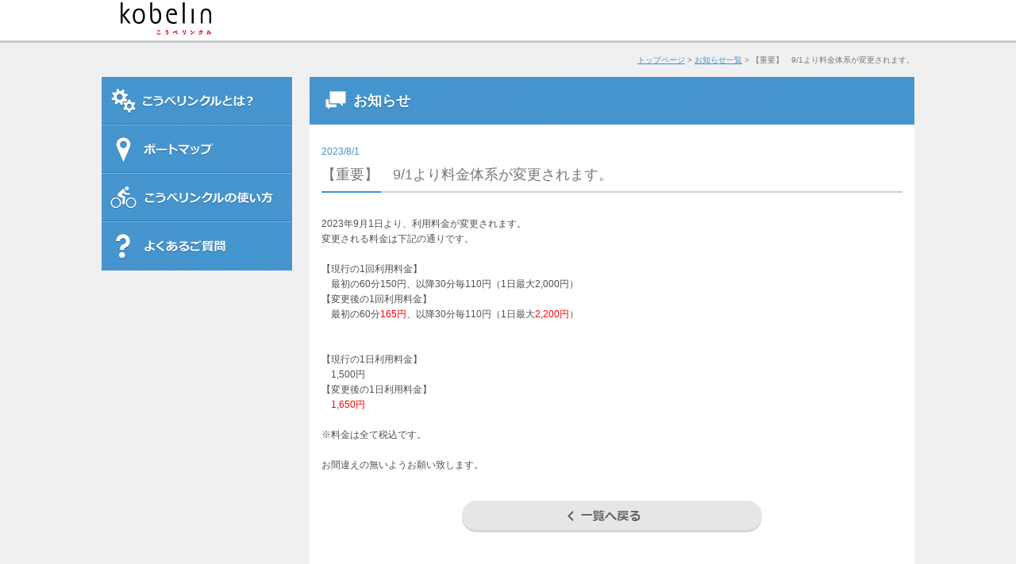

--- FILE ---
content_type: text/html; charset=UTF-8
request_url: https://kobelin.jp/system/news/detail/42
body_size: 2464
content:
<!DOCTYPE HTML>
<html class="no-js" lang="ja">
<head prefix="og: http://ogp.me/ns# fb: http://ogp.me/ns/fb# website: http://ogp.me/ns/article#">
<meta charset="utf-8">
<!--[if IE]>
<meta http-equiv="X-UA-Compatible" content="requiresActiveX=true">
<meta http-equiv="X-UA-Compatible" content="IE=edge,chrome=1">
<![endif]-->
<title>【重要】　9/1より料金体系が変更されます。 | 神戸コミュニティサイクル こうべリンクル“コベリン”</title>
<meta name="keywords" content="神戸,コミュニティサイクル,kobelinkle,こうべリンクル,kobelin,コベリン">
<meta name="description" content="神戸コミュニティサイクル「コベリン（こうべリンクル）」は、三宮・元町駅周辺の複数のサイクルポート(貸出、返却拠点)で自転車を自由に借りたり、返したりできるシステムです。">
<meta name="format-detection" content="telephone=no">
<meta name="apple-mobile-web-app-capable" content="yes">
<meta name="apple-mobile-web-app-title" content="神戸コミュニティサイクル こうべリンクル“コベリン”">
<meta name="apple-mobile-web-app-status-bar-style" content="black">
<meta name="msapplication-TileColor" content="#fff">
<meta name="msapplication-TileImage" content="https://www.kobelin.jp/msapplication-tile-icon.png">
<meta property="og:locale" content="ja_JP">
<meta property="og:type" content="article">
<meta property="og:site_name" content="神戸コミュニティサイクル こうべリンクル“コベリン”">
<meta property="og:title" content="神戸コミュニティサイクル こうべリンクル“コベリン”">
<meta property="og:description" content="神戸コミュニティサイクル「コベリン（こうべリンクル）」は、三宮・元町駅周辺の複数のサイクルポート(貸出、返却拠点)で自転車を自由に借りたり、返したりできるシステムです。">
<meta property="og:image" content="https://www.kobelin.jp/share.gif">
<meta property="og:url" content="https://www.kobelin.jp/">
<link rel="shortcut icon" href="https://www.kobelin.jp/favicon.ico" type="image/x-icon">
<link rel="apple-touch-icon" href="https://www.kobelin.jp/apple-touch-icon.png">
<link rel="apple-touch-icon-precomposed" sizes="120x120" href="https://www.kobelin.jp/apple-touch-icon-120x120.png">
<link rel="apple-touch-icon-precomposed" sizes="144x144" href="https://www.kobelin.jp/apple-touch-icon-144x144.png">
<link rel="apple-touch-icon-precomposed" sizes="152x152" href="https://www.kobelin.jp/apple-touch-icon-152x152.png">
<link rel="start" href="https://www.kobelin.jp/" title="神戸コミュニティサイクル こうべリンクル“コベリン”">
<link rel="canonical" href="https://www.kobelin.jp/information/">
<link href="/css/import.css" rel="stylesheet" media="all">
<script src="/js/modernizr.js"></script>
<link href="/system/favicon.ico" type="image/x-icon" rel="icon"/><link href="/system/favicon.ico" type="image/x-icon" rel="shortcut icon"/></head>
<body id="lower">
<div id="wrapper">

<header id="header">
    <div id="header_in">
    	<div id="logo"><p><a href="/"><img src="/images/common/logo.gif" width="115" height="41" alt="kobelin こうべリンクル"></a></p></div>
        <div id="headnav" class="clearfix"><nav id="headnav_in">
            <div id="gsnav_wrap">
            <!-- /#gsnav_wrap --></div>
        <!-- /#headnav --></nav></div>
    <!-- /#header_in --></div>
</header>

<div id="container">
    <div id="contents">

                <ul id="topicpath">
    	<li><a href="/">トップページ</a> &gt;</li>
        <li><a href="/system/news/index">お知らせ一覧</a> &gt;</li>
        <li>【重要】　9/1より料金体系が変更されます。</li>
    <!-- /#topicpath --></ul>
<div id="main">
    <section class="sec" id="infonews">
    	<div id="sec_ttl">
        	<h2>お知らせ</h2>
        <!-- /#sec_ttl --></div>
        <div class="infodtl">
        	<dl class="info_ttl">
            	<dt>2023/8/1</dt>
                <dd>【重要】　9/1より料金体系が変更されます。</dd>
            </dl>
            <div class="infodtl_in">
            <div class="info_txt clearfix">
            	<p>2023年9月1日より、利用料金が変更されます。<br>変更される料金は下記の通りです。<br><br>【現行の1回利用料金】<br>　最初の60分150円、以降30分毎110円（1日最大2,000円）<br>【変更後の1回利用料金】<br>　最初の60分<span style="color: #ff0000;"><b>165円</b></span>、以降30分毎110円（1日最大<span style="color: #ff0000;"><b>2,200円</b></span>）<br><br><br>【現行の1日利用料金】<br>　1,500円<br>【変更後の1日利用料金】<br><b>　<span style="color: #ff0000;">1,650円</span></b><br><br>※料金は全て税込です。<br><br>お間違えの無いようお願い致します。</p>
            <!-- /.indo_txt --></div>
            
            <!-- /.infodtl_in --></div>
            <p class="info_btn"><a href="/system/news/index/"><img src="/images/information/btn_list_fade.gif" width="378" height="40" alt="一覧へ戻る"></a></p>
        <!-- /.infodtl --></div>
    <!-- /#infonews --></section>
<!-- /#main --></div>

  
    <div id="side">
    	<nav id="gnav"><ul>
            <li><a href="/about/"><img src="/images/common/nav1_fade.gif" width="240" height="61" alt="こうべリンクルとは？"></a></li>
            <li><a href="/map/"><img src="/images/common/nav2_fade.gif" width="240" height="61" alt="ポートマップ"></a></li>
            <li><a href="/howtouse/"><img src="/images/common/nav3_fade.gif" width="240" height="61" alt="こうべリンクルの使い方"></a></li>
            <li><a href="/faq/"><img src="/images/common/nav4_fade.gif" width="240" height="61" alt="よくあるご質問"></a></li>
        <!-- /#gnav --></ul></nav>
            <!-- /#side --></div>
    <!-- /#contents --></div>
    <div id="totop"><a href="#wrapper" class="scroll"><i></i>ページトップへもどる</a></div>
<!-- /#container --></div>
<!-- /#wrapper --></div>


<script src="/js/core.js"></script>
<script src="/js/common.js"></script>
<script src="/js/config.js"></script>
<!-- analyze -->
<script>
	(function(i,s,o,g,r,a,m){i['GoogleAnalyticsObject']=r;i[r]=i[r]||function(){
	(i[r].q=i[r].q||[]).push(arguments)},i[r].l=1*new Date();a=s.createElement(o),
	m=s.getElementsByTagName(o)[0];a.async=1;a.src=g;m.parentNode.insertBefore(a,m)
	})(window,document,'script','//www.google-analytics.com/analytics.js','ga');

	ga('create', 'UA-59441228-1', 'auto');
	ga('send', 'pageview');
</script>
<!-- /analyze -->


</body>
</html>


--- FILE ---
content_type: text/css
request_url: https://kobelin.jp/css/import.css
body_size: 100
content:
@charset "utf-8";

@import"base.css";
/* 全体の設定 */

@import"contents.css";
/* 各IDの設定 */

--- FILE ---
content_type: text/css
request_url: https://kobelin.jp/css/base.css
body_size: 1188
content:
@charset "utf-8";

/*----------------------------------------------------
	Structure Module
----------------------------------------------------*/

html {
	height:100%;
	overflow-y:scroll;
}

body {
	margin:0;
	padding:0;
	font-family:"游ゴシック体","YuGothic","游ゴシック","Yu Gothic","ヒラギノ角ゴ ProN W3","Hiragino Kaku Gothic ProN","ヒラギノ角ゴ Pro W3","Hiragino Kaku Gothic Pro","メイリオ",'Meiryo',"ＭＳ Ｐゴシック",Helvetica,Arial,sans-serif;
	font-size:12px;
	color:#333333;
	text-align:center;
	line-height:1.65;
	letter-spacing:1px;
	word-break:break-all;
	-ms-word-break: break-all;
	word-wrap:break-word;
	-webkit-text-size-adjust:100%;
}


/*----------------------------------------------------
	Headings Module
----------------------------------------------------*/

h1,h2,h3,h4,h5,h6 {
	margin:0;
	padding:0;
}


/*----------------------------------------------------
	Phrasing Module
----------------------------------------------------*/

p {
	margin:0;
	padding:0;
}
cite,dfn,address,i {
	font-style:normal;
}
strong,em,b {
	font-weight:normal;
}
u {
	text-decoration: none;
}
abbr {
	border: 0 none;
}
mark {
	background-color:transparent;
}
q {
	quotes:none;
}

/*----------------------------------------------------
	Hypertext Module
----------------------------------------------------*/

a {
	outline: none;
	text-decoration: none;
	-webkit-tap-highlight-color:rgba(152,152,152,0.3);
}

a:active,
a:focus {
	background-color: transparent;
}

/*----------------------------------------------------
	Image Module
----------------------------------------------------*/

img {
	border: 0;
	vertical-align: bottom;
}


/*----------------------------------------------------
	Embedded Module
----------------------------------------------------*/

object,embed {
	outline: none;
}


/*----------------------------------------------------
	List Module
----------------------------------------------------*/

ul,ol,dl,dt,dd,li {
	margin: 0;
	padding: 0;
}

ul li {
	list-style: none;
}

ol li {
	list-style: none;
}


/*----------------------------------------------------
	Table Module
----------------------------------------------------*/

table {
	border-collapse: collapse;
	border-spacing: 0;
}

th,td {
	font-weight: normal;
	vertical-align: top;
}


/*----------------------------------------------------
	Forms Module
----------------------------------------------------*/

form,button,input,select,option,textarea {
	margin:0;
	padding:0;
	font-family: inherit;
	font-size: inherit;
	font-weight: inherit;
}
textarea {
	width: 350px;
	font-size: 12px;
}
input {
	border:0 none;
	border-radius:0px;
}
button {
	background: none;
	border: 0 none;
	overflow: visible;
}
/*----------------------------------------------------
	HTML5 Reset
----------------------------------------------------*/

article,aside,figure,figcaption,dialog,details,
footer,header,menu,main,nav,section,summary {
	display:block;
}
html,body,div,span,object,iframe,
h1,h2,h3,h4,h5,h6,p,blockquote,pre,
abbr,address,cite,code,
del,dfn,em,img,ins,kbd,q,samp,
small,strong,sub,sup,var,
b,i,
dl,dt,dd,ol,ul,li,
fieldset,label,legend,
table,caption,tbody,tfoot,thead,tr,th,td,
article,aside,dialog,figure,footer,header,
menu,nav,section,
time,mark,audio,video {
	margin:0;
	padding:0;
	border:0;
	outline:0;
}




--- FILE ---
content_type: text/css
request_url: https://kobelin.jp/css/contents.css
body_size: 9346
content:
@charset "utf-8";

/*
*	サイト名 kobelinkl official site
*	---------------------------------------------------
*	Font
*	Optimization
*	---------------------------------------------------
*	layout[ALL]
*		Wrapper
*		Header
*		Container/Content
*		Side
*		Navi
*		Footer
*	layout[lower]
*	layout[index.html]
*	layout[/about/]
*	layout[/map/]
*	layout[/howtouse/]
*	layout[/information/]
*	layout[subpage]
*	--------------------------------------------------
*	汎用css
*	--------------------------------------------------
*	clearfix
*/

/*==================================================

	Font

====================================================*/
body, button, input, select, option, textarea {
	font-family: 'Montserrat',Arial,Helvetica,"メイリオ",'Meiryo',"ヒラギノ角ゴ ProN W3","Hiragino Kaku Gothic ProN","ヒラギノ角ゴ Pro W3","Hiragino Kaku Gothic Pro";
	font-weight: 400;
}

/*==================================================

	Optimization

====================================================*/
body {
	color:#505050;
	background:#4393cd;
	letter-spacing:0;
	text-align:left;
	min-width:1024px;
}

img {
	-webkit-touch-callout: none;
}

img,button,i {
	-webkit-user-select: none;
	   -moz-user-select: none;
	    -ms-user-select: none;
	     -o-user-select: none;
	        user-select: none;
}

::selection {
	background:#4393cd;
	color:#FFF;
}

::-moz-selection {
	background:#4393cd;
	color:#FFF;
}

a{
	color:#4393cd;
	text-decoration:underline;
}

a:hover{
	text-decoration:none;
}


/*==================================================

	layout[ALL]

====================================================*/
/*	Wrapper
--------------------------*/
#wrapper {
	background:#f0f0f0;
}

/*	Header
--------------------------*/
#header{
	width:100%;
	background:#FFFFFF;
}

#header_top{
	width:1024px;
	overflow:hidden;
	margin:0 auto;
}

#header_top h1{
	width:494px;
	font-size:10px;
	color:#969696;
	line-height:28px;
	font-weight:normal;
	float:left;
}

#header_top #lang{
	width:530px;
	font-family:Arial, Helvetica, sans-serif;
	font-size:10px;
	color:#969696;
	line-height:28px;
	float:right;
	text-align:right;
}

#header_top #lang dt{
	display:inline;
}

#header_top #lang dd{
	display:inline;
	margin-left:7px;
}

#header_top #lang dd a{
	color:#969696;
}

#header_top #lang dd a:hover{
	color:#969696;
}

#header_top #lang dd img{
	vertical-align:middle;
}

#header_top #lang dd i{
	margin-right:4px;
}

#header_in{
	width:100%;
	height:51px;
	position:relative;
}

#top #header_in{
	height:110px;
}

#logo{
	width:1024px;
	height:51px;
	margin:0 auto;
	position:relative;
}

#logo p{
	width:142px;
	height:41px;
	position:absolute;
	left:24px;
	top:0;
	padding-top:3px;
}

#top #logo{
	height:110px;
}

#top #logo p{
	width:300px;
	height:90px;
	position:absolute;
	left:24px;
	top:0;
	padding-top:20px;
	z-index:2;
}

#headnav{
	width:50%;
	background:url(../images/common/bg_header.gif) repeat;
	position:absolute;
	top:0;
	left:50%;
	z-index:1;
}

#headnav_in{
	width:858px;
	background:url(../images/common/bg_header.gif) repeat;
	overflow:hidden;
	margin-left:-346px;
}

#top #headnav_in{
	width:784px;
	background:none;
	margin-left:-271px;
}

/*	Container/Content
--------------------------*/
#container{
	width:100%;
	padding-top:12px;
	border-top:3px solid #c9c9c9;
}

#contents{
	width:1024px;
	margin:0 auto;
	overflow:hidden;
}

/*	Side
--------------------------*/
#side{
	width:240px;
	float:left;
}

dl.side_open,
dl.side_contact{
	width:238px;
	border:1px solid #4393cd;
}

dl.side_open{
	border-bottom:none;
}

dl.side_open dt,
dl.side_contact dt{
	background:url(../images/common/bg_header.gif) repeat;
	font-size:14px;
	color:#ffffff;
	font-weight:bold;
	padding:4px 0 4px 20px;
}

dl.side_open dd,
dl.side_contact dd{
	font-family:Arial, Helvetica, sans-serif;
	background:#FFF;
	line-height:1.2;
	color:#4393cd;
	font-weight:bold;	
}

dl.side_open dd{
	padding:5px 0 5px 20px;
	font-size:26px;
}

dl.side_contact dd{
	padding:10px 0 10px 20px;
	font-size:22px;
}

dl.side_contact dd p{
	font-size:10px;
	font-weight:normal;
}


/*	Navi
--------------------------*/
#side #gnav{
	width:240px;
	margin-bottom:20px;
}

#side #gnav li ul.innav{
	width:240px;
	background:#FFF;
}

#side #gnav li ul.innav li{
	width:240px;
	border-top:1px solid #ededed;
}

#side #gnav li ul.innav li:first-child{
	border-top:none;
}

#side #gnav li ul.innav li a{
	width:204px;
	background:url(../images/common/i_narrow.gif) no-repeat 13px center;
	padding:11px 13px 10px 23px;
	display:block;
}

#side #gnav li ul.innav li span{
	width:204px;
	color:#4393cd;
	background:url(../images/common/i_narrow_on.gif) no-repeat 13px center;
	padding:11px 13px 10px 23px;
	display:block;
}

#side #gnav li ul.innav li a{
	color:#787878;
	text-decoration:none;
}

#side #gnav li ul.innav li a:hover{
	color:#4393cd;
	background:url(../images/common/i_narrow_on.gif) no-repeat 13px center;
}

#top #headnav ul#gnav{
	width:597px;
	overflow:hidden;
	float:left;
}

#top #headnav ul#gnav li{
	width:131px;
	float:left;
}

#top #headnav ul#gnav li:first-child{
	width:204px;
}

#headnav #gsnav_wrap{
	width:343px;
	background:url(../images/common/bg_part.gif) no-repeat;
	padding-left:515px;
	float:left;
}

#headnav ul#gsnav{
	width:323px;
	/* background:url(../images/common/line_gsnav2.png) repeat-y; */
	padding:10px 0 9px 20px;
	overflow:hidden;
	display: flex;
	justify-content: flex-end;
}

#headnav ul#gsnav li{
	width:146px;
	float:left;
	margin-right:10px;
}

#top #headnav ul#gsnav{
	width:167px;
	background:url(../images/top/line_gsnav.png) repeat-y;
	padding:18px 0 8px 20px;
	float:left;
	height: 84px;
	display: flex;
	flex-direction: column;
	justify-content: center;
	overflow:hidden;
}

#top #headnav ul#gsnav li{
	width:146px;
	float:none;
	padding-bottom:10px;
	padding-right:0;
}

/*	Footer
--------------------------*/
#totop{
	width:100%;
	padding-top:70px;
}

#top #totop{
	padding-top:50px;
}

#totop a{
	width:100%;
	height:50px;
	display:block;
	background:#e6e6e6;
	text-align:center;
	font-size:14px;
	font-weight:bold;
	color:#505050;
	line-height:50px;
	text-shadow:0 1px 0 #FFF;
	transition:background .2s;
	text-decoration:none;
}

#totop a:hover{
	text-shadow:none;
	opacity:0.8;
	filter:alpha(opacity=80);
	 -ms-filter:"alpha(opacity=80)";
}

#totop a i{
	width:19px;
	height:17px;
	display:inline-block;
	background:url(../images/common/i_totop.png) no-repeat left 5px;
	margin-right:6px;
}

#footer_in{
	width:100%;
	border-bottom:1px solid #72aeda;
}

#footer_in #fnav{
	width:100%;
	border-bottom:1px solid #3480c1;
}

#footer_in #fnav ul{
	width:1024px;
	margin:0 auto;
	padding:13px 0;
}

#footer_in #fnav li{
	display:inline;
	color:#ffffff;
}

#footer_in #fnav li a{
	color:#ffffff;
}

#footer_btm{
	width:1024px;
	margin:0 auto;
	padding:25px 0;
	overflow:hidden;
}

#footer_btm dl#f_contact{
	width:690px;
	float:left;
}

#footer_btm dl#f_contact dt{
	width:168px;
	float:left;
	padding-right:20px;
	padding-top:3px;
}

#footer_btm dl#f_contact dd{
	width:165px;
	background:url(../images/common/line_info.gif) repeat-y;
	padding-left:20px;
	color:#ffffff;
	font-size:10px;
	line-height:1.2;
	float:left;
}

#footer_btm dl#f_contact dd span{
	color:#ffffff;
	font-family:Arial, Helvetica, sans-serif;
	font-size:24px;
	font-weight:bold;
	display:block;
}

#footer_btm small{
	width:300px;
	margin-top:25px;
	font-size:10px;
	color:#fff;
	text-align:right;
	float:right;
}

#spBnr{
	width:100%;
	background:#FFF;
	padding:40px 0;
}

#spBnr a{
	width:1000px;
	height:88px;
	background:#4393cd;
	font-size:40px;
	color:#FFF;
	line-height:88px;
	font-weight:bold;
	text-align:center;
	text-shadow:0 2px 0 #2d6791;
	margin:0 auto;
	display:block;
	border-radius:20px;
	box-shadow:0 5px 0 #536f75;
	text-decoration:none;
}

#spBnr a i img{
	vertical-align:middle;
	margin-right:20px;
}


/*==================================================

	layout[lower]

====================================================*/
#main{
	width:762px;
	float:right;
}

ul#topicpath{
	width:100%;
	text-align:right;
	padding-bottom:12px;
}

ul#topicpath li{
	font-size:10px;
	display:inline;
	color:#787878;
}

ul#topicpath li a{
	color:#4393cd;
}

.sec{
	width:762px;
	background:#FFF;
	min-height:595px;
}

.sec #sec_ttl{
	width:762px;
	height:60px;
	background:url(../images/common/bg_header.gif) repeat;
}

.sec h2{
	font-size:18px;
	color:#FFF;
	line-height:60px;
	text-shadow:0 1px 1px #1a659e;
	padding-left:55px;
}

#secin{
	width:722px;
	padding:30px 20px 40px 20px;
}

.secbox h3{
	height:40px;
	background:#b4b4b4;
	font-size:16px;
	color:#FFF;
	font-weight:bold;
	line-height:40px;
	text-shadow:0 1px 0 #8e8e8e;
	padding-left:20px;
}

#paging{
	width:762px;
	margin:0 auto;
	padding-top:10px;
    overflow:hidden;
    position:relative;
}

#infonews #paging{
	background:#f0f0f0;
}

#infonews #paging ul{
	position:relative;
	float:left;
	left:50%;
}

#infonews.sec.newsList{
	background: none;
}

#paging li{
	width:25px;
	font-size:16px;
	color:#787878;
	font-weight:bold;
    float:left;
    left:-50%;
    padding-right:5px;
    position:relative;
	text-align:center;
}

#paging li a{
	width:25px;
	height:25px;
	line-height:25px;
	display:block;
	color:#787878;
	text-decoration:none;
}

#paging li a:hover{
	text-decoration:underline;
}

#paging li span{
	width:25px;
	height:25px;
	display:block;
	color:#4393cd;
	line-height:25px;
	text-decoration:none;
}

#paging li img{
	vertical-align:middle;
	padding-bottom:1px;
}

#paging li:hover img{
	padding-bottom:0px;
	border-bottom:1px solid #787878;
}


/*==================================================

	layout[index.html]

====================================================*/
#topmain{
	width:1024px;
	margin:0 auto;
	overflow:hidden;
	padding-bottom:30px;
}

#topslide{
	width:685px;
	float:left;
	background:url(../images/top/bg_main.gif) repeat;
	padding-top:5px;
	overflow:hidden;
	border-bottom:3px solid #c9c9c9;
	position:relative;
}

#topslide #slider{
	width:685px;
	overflow:hidden;
}

#topslide ul{
	width:10000px;
	overflow:hidden;
}

#topslide #slider li{
	width:685px;
	float:left;
}

#topslide #slider li img{
	pointer-events: auto!important;
}

p#slide_l{
	width:32px;
	position:absolute;
	left:-10px;
	top:50%;
	margin-top:-32px;
	transition:all .2s;
	cursor:pointer;
}

p#slide_r{
	width:32px;
	position:absolute;
	right:0px;
	top:50%;
	margin-top:-32px;
	transition:all .2s;
	cursor:pointer;
}

p#slide_l:hover{
	transform: translate(10px,0);
}

p#slide_r:hover{
	transform: translate(-10px,0);
}

#pos{
	width:685px;
	text-align:right;
	position:absolute;
	right:15px;
	top:25px;
	font-size:1px;
	line-height:1px;
}

#pos li{
	width:34px;
	height:5px;
	background:#FFF;
	display:inline-block;
	margin-right:3px;
	cursor:pointer;
	transition:all .2s;
}

#pos li:hover,
#pos li.act{
	background:#4393cd;
}

#topside{
	width:319px;
	float:right;
}

#topentry{
	width:319px;
	background:url(../images/top/bg_entry.gif) repeat;
	padding-top:5px;
	border-bottom:3px solid #c9c9c9;
	margin-bottom:17px;
}

#topentry:hover{
	background:url(../images/top/bg_entry_on.gif) repeat;
}

#topnav{
	border-bottom:3px solid #568e99;
}

#topflow{
	width:100%;
	background:#FFFFFF;
	border-bottom:3px solid #c9c9c9;
}

#topflow ul{
	width:1024px;
	margin:0 auto;
	background:url(../images/top/bg_flow.gif) repeat-y;
	overflow:hidden;
}

#topflow li{
	width:216px;
	padding:20px;
	float:left;
}

#topflow li a dt{
	width:216px;
	background:url(../images/common/bg_titleg.gif) repeat-x 0 bottom;
	font-size:24px;
	color:#4393cd;
	font-weight:bold;
}

#topflow li a dt i{
	margin-left:10px;
}

#topflow li a:hover{
	text-decoration:none;
}

#topflow li a dt i img{
	vertical-align:middle;
	transition:all .2s;
}

#topflow li a:hover dt i img{
	transform: translate(5px,0);
	-webkit-transform: translate(5px,0);
}

#topflow li a dt span{
	background:url(../images/common/bg_title.gif) repeat-x 0 bottom;
	display:inline-block;
	padding-bottom:5px;
}

#topflow li a{
	text-decoration:none;
}

#topflow li a dd{
	font-size:16px;
	padding-top:10px;
	color:#505050;
}

#topcts{
	width:1024px;
	margin:0 auto;
	overflow:hidden;
	padding-top:40px;
}

#topcts h2{
	font-weight:bold;
	font-size:20px;
	color:#4393cd;
}

#topcts #movie{
	width:500px;
	float:left;
}

#topcts #movie h2{
	background:url(../images/top/i_movie.gif) no-repeat left center;
	padding-left:30px;
	margin-bottom:15px;
}











@media projection, screen {
    .ui-tabs-hide {
        display: none;
    }
}

@media print {
    .ui-tabs-nav {
        display: none;
    }
}

.ui-tabs-nav {
    list-style: none;
    margin: 0;
    padding: 0;
}
.ui-tabs-nav:after {
    display: block;
    clear: both;
    content: " ";
}
.ui-tabs-nav li {
    float: left;
    width: 160px;
    margin: 0 10px 0 0;
    color: #FFF;
    text-shadow: 0 1px 0 #ababab;
    background: #c8c8c8;
    cursor: pointer;
    padding: 7px 0 4px;
    text-align: center;
    font-weight: bold;
            transition: all 0.2s;
         -o-transition: all 0.2s;
       -moz-transition: all 0.2s;
    -webkit-transition: all 0.2s;
            border-top-left-radius: 5px;
       -moz-border-top-left-radius: 5px;
    -webkit-border-top-left-radius: 5px;
            border-top-right-radius: 5px;
       -moz-border-top-right-radius: 5px;
    -webkit-border-top-right-radius: 5px;
            border-bottom-left-radius: 0px;
       -moz-border-bottom-left-radius: 0px;
    -webkit-border-bottom-left-radius: 0px;
            border-bottom-right-radius: 0px;
       -moz-border-bottom-right-radius: 0px;
    -webkit-border-bottom-right-radius: 0px;
}

.ui-tabs-nav li.ui-tabs-selected,
.ui-tabs-nav li:hover{
    background: url(../images/common/bg_header.gif) repeat #4393cd;
}

.ui-tabs-nav li a {
    color: #FFF;
    text-decoration: none;
}

.ui-tabs-nav li:last-child{
    margin: 0;
}

.ui-tabs-nav a, .ui-tabs-nav a span {
    display: block;
}
.ui-tabs-nav a {
}
.ui-tabs-nav .ui-tabs-selected a {
}
.ui-tabs-nav a span {
}
*>.ui-tabs-nav a span { /* hide from IE 6 */
    width: auto;
    height: auto;
}

#ui-tab .movieArea{
    margin: 0;
    background: ;
    padding: 5px;
    height: 276px;
    background: url(../images/common/bg_header.gif) repeat #4393cd;
}


#topcts #info{
	width:100%;
	position:relative;
}

#topcts #info.no_movie{
	width:1017px;
	float:right;
	position:relative;
}

#topcts #info h2{
	background:url(../images/top/i_info.gif) no-repeat left center;
	padding-left:35px;
}

p#infomore{
	width:62px;
	position:absolute;
	top:4px;
	left:140px;
}

#topcts #info li{
	width:100%;
	padding-top:15px;
	padding-bottom:5px;
	position:relative;
}

#topcts #info.no_movie li{
	width:1007px;
	padding-top:15px;
	padding-bottom:5px;
	position:relative;
}

#topcts #info li a{
	display:block;
}

#topcts #info li dl{
	width:970px;
	background:#fafafa;
	border-radius:20px;
	box-shadow:0 2px 0 rgba(0,0,0,.2);
	overflow:hidden;
	padding:4px 18px;
	transition:all .2s;
}

#topcts #info.no_movie li dl{
	width:961px;
	background:#fafafa;
	border-radius:20px;
	box-shadow:0 2px 0 rgba(0,0,0,.2);
	overflow:hidden;
	padding:4px 18px;
	transition:all .2s;
}

#topcts #info li dl:hover{
	margin-left:17px;	
}

#topcts #info li dt{
	width:10%;
	float:left;
	color:#4393cd;
}

#topcts #info li dd{
	width:90%;
	float:left;
}

#topcts #info li a dd{
	color:#505050;
}

#topcts #info.no_movie li dd{
	width:880px;
	float:left;
}

#topcts #info li dd img{
	vertical-align:middle;
	margin-left:3px;
}

#topcts #link{
	width:100%;
	padding-top:40px;
	clear:both;
}

#topcts #link h2{
	background:url(../images/top/i_link.gif) no-repeat left center;
	padding-left:30px;
}

#topcts #link h2 span{
	font-size: 80%;
	font-weight: normal;
	margin-left: 10px;
}

#topcts #link ul#link_l{
	width:1041px;
	margin-left:-17px;
	padding-bottom:10px;
	overflow:hidden;
}

#topcts #link ul#link_l li{
	width:330px;
	overflow:hidden;
	padding-left:17px;
	margin-top:10px;
	margin-bottom:10px;
	float:left;
}

#topcts #link ul#link_s{
	width:1041px;
	padding-bottom:10px;
	margin-left:-10px;
	overflow:hidden;
}

#topcts #link ul#link_s li{
	width:105px;
	overflow:hidden;
	padding-left:10px;
	float:left;
	margin-bottom:10px;
}

#topcts #link ul#link_l li a,
#topcts #link ul#link_s li a{
	background:#FFFFFF;
	border:1px solid #dedede;
	display:block;
}

#topcts #link ul#link_l li a img,
#topcts #link ul#link_s li a img{
	transition:all .2s;
}

#topcts #link ul#link_l li a:hover img,
#topcts #link ul#link_s li a:hover img{
	opacity:0.6;
	filter:alpha(opacity=60);
	 -ms-filter:"alpha(opacity=60)";
}

.sec_table table{
	width:100%;
	border-left:1px solid #d7d7d7;
	border-top:1px solid #d7d7d7;
}

.sec_table table th{
	background:#ebebeb;
	font-size:14px;
	font-weight:bold;
	line-height:1.2;
	text-align:center;
	vertical-align:middle;
	border-right:1px solid #d7d7d7;
	border-bottom:1px solid #d7d7d7;
	padding:10px 0;
}

.sec_table table td{
	background:#fdfdfd;
	font-size:14px;
	text-align:center;
	vertical-align:middle;
	border-right:1px solid #d7d7d7;
	border-bottom:1px solid #d7d7d7;
	padding:8px 0;
}


/*==================================================

	layout[/about/]

====================================================*/
#about h2{
	background:url(../images/about/i_about.png) no-repeat 20px center;
}

.sttl{
	background:url(../images/common/bg_titleg.gif) repeat-x 0 bottom;
}

#about_top .sttl h3{
	background:url(../images/common/bg_title.gif) repeat-x 0 bottom;
	font-size:20px;
	color:#4393cd;
	display:inline-block;
	padding-bottom:8px;
}

#about_top p{
	padding-top:15px;
}

#about_entry{
	width:716px;
	background:url(../images/about/bg_border.gif) repeat;
	padding:3px;
	margin-top:40px;
}

#about_entry_in{
	width:651px;
	background:url(../images/about/bg_yen.gif) no-repeat left top #fafafa;
	overflow:hidden;
	padding:15px 15px 15px 50px;
}

#about_entry p#ent_txt{
	width:312px;
	float:left;
	font-size:18px;
	color:#4393cd;
	line-height:1.1;
}

#about_entry p#ent_txt span.a_red{
	font-size:34px;
	color:#e72334;
}

#about_entry p#ent_txt span.a_f12{
	font-size:12px;
}

#about_entry p#ent_txt span.a_kome{
	font-size:10px;
	color:#787878;
	display:block;
}

#about_entry p#ent_btn{
	width:323px;
	float:right;
	padding-top:8px;
}

ul.about_list{
	width:722px;
	overflow:hidden;
	position:relative;
}

ul.about_list li{
	width:341px;
	float:right;
	padding-top:40px;
	padding-bottom:60px;
}

ul.about_list li:first-child{
	float:left;
}

ul.about_list li dt{
	background:url(../images/common/bg_titleg.gif) repeat-x left bottom;
}

ul.about_list li dt span{
	background:url(../images/common/bg_title.gif) repeat-x left bottom;
	font-size:16px;
	color:#4393cd;
	padding-bottom:8px;
	display:inline-block;
}

ul.about_list li dt span i img{
	margin-right:7px;
	vertical-align:middle;
}

ul.about_list li dd{
	padding-top:10px;
}


p.about_list_btnl,
p.about_list_btnr{
	width:341px;
	position:absolute;
	bottom:0;
}

p.about_list_btnl{
	left:0;
}

p.about_list_btnr{
	right:0;
}

#about_how h2{
	background:url(../images/about/i_about2.png) no-repeat 20px center;
}

#about_how_top{
	padding-bottom:25px;
}

#about_how_top p.ah_copy{
	font-size:18px;
	color:#4393cd;
	line-height:1.2;
}

#about_how .secbox{
	padding-bottom:35px;
}

p.howto_first{
	padding-top:15px;
	padding-bottom:20px;
}

ul.howto1{
	width:100%;
	overflow:hidden;
}

ul.howto1 li{
	width:350px;
	float:right;
}

ul.howto1 li:first-child{
	float:left;
}

ul.howto1 dt{
	font-size:14px;
	color:#4393cd;
	margin-bottom:15px;
}

ul.howto1 dt i img{
	vertical-align:middle;
	margin-right:5px;
}

ul.howto1 dt span{
	font-size:10px;
}

ul.howto1 dd{
	background:url(../images/about/bg_border.gif) repeat;
	padding-top:5px;
	border-bottom:3px solid #b4b3b3;
}

ol.howto_step{
	width:100%;
	background:#fafafa;
	border-bottom:3px solid #b4b3b3;
	padding-bottom:30px;
}

ol.howto_step li{
	padding-top:40px;
}

dl.stepflow{
	width:612px;
	position:relative;
	padding-left:90px;
	padding-right:20px;
}

dl.stepflow dt.stepi{
	position:absolute;
	top:0;
	left:-9px;
}

dl.stepflow dd.stepttl{
	font-size:14px;
	color:#4393cd;
	background:url(../images/common/bg_titleg.gif) repeat-x 0 bottom;
	line-height:1.4;
}

dl.stepflow dd.stepttl span{
	background:url(../images/common/bg_title.gif) repeat-x left bottom;
	padding-bottom:8px;
	display:inline-block;
}

#about_how #about_entry{
	margin-top:70px;
}

#mujinport{
	width:716px;
	border:3px solid #4393cd;
	position:relative;
	margin-top:60px;
}

#mujinport dt{
	background:#4393cd;
	font-size:16px;
	color:#FFF;
	padding:8px 0 8px 230px;
}

#mujinport dd{
	font-size:14px;
	padding:7px 7px 25px 240px;
	line-height:2;
}

#mujinport dd li{
	font-size:12px;
}

#mujinport dd li a{
	color:#4393cd;
	text-decoration:underline;
}

#mujinport dd li a:hover{
	text-decoration:none;
}

#mujinport p#portimg{
	width:196px;
	position:absolute;
	left:15px;
	bottom:0;
}

ul#portpos{
	text-align:right;
}

ul#portpos li{
	padding-top:5px;
}

#howto_q .sttl{
	background:url(../images/common/bg_titleg.gif) repeat-x 0 bottom;
}

#howto_q h3{
	background:url(../images/common/bg_title.gif) repeat-x 0 bottom;
	font-size:14px;
	color:#4393cd;
	display:inline-block;
	padding-bottom:8px;
	font-weight:normal;
}

#howto_q h3 i img{
	vertical-align:middle;
	margin-right:7px;
}

#howto_q ul{
	padding-top:10px;
}

#howto_q li{
	background:url(../images/about/i_q.gif) no-repeat left center;
	padding-left:23px;
	padding-bottom:3px;
}

#about_time h2{
	background:url(../images/about/i_about3.png) no-repeat 20px center;
}

.sec_table table th span.a_f10{
	font-size:10px;
	font-weight:normal;
	margin-left:5px;
}

#about_time .sec_table{
	margin-bottom:10px;
}

#about_time .sec_table table td{
	width:296px;
}

.sec_table table td.a_price{
	font-size:18px;
}

.sec_table table td.a_price span.t_red{
	font-size:28px;
	color:#e73836;
}

.sec_table table td.a_price span.t_f12{
	font-size:12px;
}

.sec_table table td.a_price p{
	font-size:12px;
	color:#787878;
	line-height:1.4;
}

ul.time_kome li{
	color:#787878;
}

#about_type h2{
	background:url(../images/about/i_about4.png) no-repeat 20px center;
}

#about_type .secbox h3{
	margin-bottom:30px;
}

p#usebike{
	padding-bottom:35px;
}

dl#hokentxt{
	padding-bottom:30px;
}

dl#hokentxt dt{
	font-size:14px;
	color:#4393cd;
}

dl#hokentxt dd span{
	color:#787878;
	display:block;
	margin-top:3px;
}

#about_manner h2{
	background:url(../images/about/i_about5.png) no-repeat 20px center;
}

p#about_manner_top{
	font-size:18px;
	color:#4393cd;
	line-height:1.2;
	padding-bottom:25px;
}

#about_safe{
	width:100%;
	overflow:hidden;
	padding-top:15px;
	padding-bottom:35px;
/*	background:url(../images/about/img_manner.gif) no-repeat right center;*/
}

#about_safe ol{
	width:380px;
	float:left;
}

#about_safe ol li{
	font-size:14px;
	padding-top:5px;
}

#about_safe ol li i{
	background:#4393cd;
	font-size:10px;
	color:#ffffff;
	border-radius:50%;
	padding:2px 6px;
	margin-right:7px;
	font-weight:bold;
}

#about_safe ol li:first-child i{
	padding:2px 6px 2px 7px;
}

#about_safe ol li ul li{
	padding-left:50px;
}

#convenience{
	background:#fafafa;
	padding:20px;
	overflow:hidden;
	border-bottom: 3px solid #b4b3b3;
}

#conv_l{
	width:430px;
	float:left;
}

#conv_l ul{
	padding-top:15px;
}

#conv_r{
	width:228px;
	float:right;
}


/*==================================================

	layout[/map/]

====================================================*/
#portmap h2{
	background:url(../images/map/i_map.png) no-repeat 20px center;
}

#portmap #sec_ttl{
	position:relative;
}

p#mappdf{
	position:absolute;
	right:20px;
	top:0;
	background:url(../images/common/i_pdf.gif) no-repeat left center;
	padding-left:25px;
}

p#mappdf a{
	color:#FFF;
	line-height:55px;
	text-decoration:underline;
	text-shadow:0 1px 0 #1c68a1;
}

p#mappdf a:hover{
	text-decoration:none;
}

#mapwrap{
	width:718px;
	height:446px;
	border:2px solid #4393cd;
	overflow:hidden;
	position:relative;
}

p#mapnavbtn{
	width:62px;
	position:absolute;
	top:0;
	right:0;
}

#mapmenu{
	width:183px;
	height:446px;
	background:#FFF;
	position:absolute;
	top:0;
	right:0;
	border-left:1px solid #dcdcdc;
	overflow-y:scroll;
	overflow-x:hidden;
}

#mapmenu ul{
	width:182px;
	border-left:1px solid #ffffff;
}

#mapmenu li{
	width:160px;
	padding:20px 10px;
	border-top:1px solid #dcdcdc;
	border-bottom:1px solid #dcdcdc;
	cursor:pointer;
}

#mapmenu li:nth-child(even){
	background:#f5f5f5;
	border-top:1px solid #fff;
	border-bottom:1px solid #fff;
}

#mapmenu li:first-child{
	border-top:none;
}

#mapmenu li dl{
	overflow:hidden;
}

#mapmenu li dt{
	width:60px;
	float:left;
}

#mapmenu li dd{
	width:80px;
	font-size:10px;
	color:#4393cd;
	text-decoration:underline;
	float:left;
	padding-left:7px;
}

#mapmenu li:hover dd{
	text-decoration:none;
}

p#maplink_btn{
	width:378px;
	margin:40px auto 0 auto;
}

/*.tip{
	width:230px;
	background:#FFFFFF;
	padding:15px;
	position:relative;
	border:1px solid #4393cd;
}*/

.tip p.name{
	font-size:14px;
	color:#4393cd;
	font-weight:bold;
	width:93px;
	padding-right:10px;
}

.tip .portimg{
	width:125px;
	min-height:70px;
	float:right;
	padding-left:10px;
	text-align:center;
}

.tip .portimg img{
	max-width:125px;
}

.tip dl.dtl{
	width:100%;
	clear:both;
	padding-top:10px;
}

.tip dl.dtl dt{
	background:url(../images/map/line_dt.gif) repeat-x left center;
	font-size:1px;
	line-height:1px;
	padding-bottom:2px;
}

.tip dl.dtl dt img{
	vertical-align:middle;
}

.tip dl.dtl dd{
	font-size:10px;
	color:#4393cd;
	font-weight:bold;
}

.tip p.btm{
	position: absolute;
    bottom:-25px;
    left:50%;
    margin-left:-13px;
}

p#tip_close{
	position:absolute;
	right:3px;
	top:-7px;
}


/*==================================================

	layout[/howtouse/]

====================================================*/
#howtouse h2{
	background:url(../images/howtouse/i_use.png) no-repeat 20px center;
}

#use_top{
	padding-bottom:25px;
}

#use_top p{
	font-size:18px;
	color:#4393cd;
	line-height:1.2;
}

#howtouse .secbox{
	padding-bottom:35px;
}

p.use_first{
	padding:15px 0;
}

ul#use_menu{
	width:722px;
	overflow:hidden;
	border-bottom:3px solid #4393cd;
}

ul#use_menu li{
	width:360px;
	float:right;
	background:#4393cd;
	color:#FFF;
	font-size:14px;
	font-weight:bold;
	text-shadow:0 1px 0 #2572aa;
	text-align:center;
	border-radius:10px 10px 0 0;
	line-height:1.2;
}

ul#use_menu li:first-child{
	width:361px;
	float:left;
}

ul#use_menu li i img{
	vertical-align:middle;
	margin-right:6px;
}

ul#use_menu li{
	background:#c8c8c8;
	display:block;
	color:#FFF;
	text-shadow:0 1px 0 #ababab;
	transition:all .2s;
	cursor:pointer;
	padding:10px 0;
}

ul#use_menu li.act{
	background:#4393cd;
	cursor:default;
}

ul#use_menu li:hover{
	background:#4393cd;
}

.stepwrap{
	width:722px;
	background:#fafafa;
	box-shadow:1px 0 0 #f5f5f5;
}

#passcord{
	display:none;
}

.no-js #passcord{
	display:block;
}

.use_entry{
	padding-top:25px;
}

.use_entry h4{
	font-size:18px;
	font-weight:normal;
	color:#4393cd;
	margin-left:20px;
	border-left:3px solid #4393cd;
	padding-left:9px;
	line-height:1.2;
}

.use_entry h4 span{
	font-size:12px;
	color:#787878;
	display:block;
}

dl.stepflow dd ol{
	padding-top:0;
	overflow:hidden;
}

dl.stepflow dd li{
	padding-top:20px;
}

dl.stepflow dd li dt{
	padding-bottom:15px;
}

dl.stepflow dd li{
	float:left;
}

dl.stepflow dd p.kome{
	padding-top:20px;
	color:#787878;
}

dl.stepflow dd.stepdtl_1 li{
	width:100px;
	padding-left:27px;
	background:url(../images/howtouse/i_flow.gif) no-repeat left 130px;
}

dl.stepflow dd.stepdtl_2 li{
	width:232px;
	padding-left:110px;
	background:url(../images/howtouse/i_flow.gif) no-repeat 45px 100px;
}

dl.stepflow dd.stepdtl_3 li{
	width:167px;
	padding-left:55px;
	background:url(../images/howtouse/i_flow.gif) no-repeat 15px 100px;
}

dl.stepflow dd.stepdtl_4 li{
	width:100px;
	padding-left:50px;
	background:url(../images/howtouse/i_flow.gif) no-repeat left 130px;
}

dl.stepflow dd.stepdtl_5 li{
	width:145px;
	padding-left:60px;
	background:url(../images/about/i_flow.gif) no-repeat 25px 170px;
}

dl.stepflow dd.stepdtl_6 li{
	width:530px;
	float:none;
}

dl.stepflow dd.stepdtl_6 li p{
	font-size:14px;
	color:#4393cd;
	padding-top:15px;
}

dl.stepflow dd.stepdtl_1 li.wide{
	width:176px;
}

dl.stepflow dd.stepdtl_3 li.wide{
	width:290px;
}

dl.stepflow dd.stepdtl_4 li.wide2{
	width:191px;
	background:none;
	padding-left:0;
	float:right;
	padding-right:65px;
}

dl.stepflow dd.stepdtl_5 li.wide{
	width:167px;
}

dl.stepflow dd.stepdtl_5 li.wide2{
	width:217px;
	padding-left:0;
	background:none;
}

dl.stepflow dd li dt.center,
dl.stepflow dd li dd.center{
	text-align:center;
}

dl.stepflow dd li dt.hplus{
	padding-bottom:31px;
}

dl.stepflow dd li:first-child{
	padding-left:0;
	background:none;
}

#howtouse #about_entry{
	margin-top:0;
}

.use_lead {
	margin-bottom: 40px;
}

.use-link-btn {
	text-align: center;
	margin: 0 auto 20px;
	width: 300px;
}

.use-link-btn a {
	background: #4393cd;
	color: #fff;
	display: inline-block;
	font-size: 15px;
	font-weight: bold;
	padding: 24px;
	text-decoration: none;
	text-shadow: 0 1px 0 #ababab;
	transition: all .2s;
	width: 100%;
}

.use-link-btn a:hover {
	opacity: .75;
}

/*==================================================

	layout[/faq/]

====================================================*/
#faq h2{
	background:url(../images/faq/i_faq.png) no-repeat 20px center;
}

#faqwrap{
	border-bottom:3px solid #cdcdcd;
}

#faq table{
	width:722px;
	margin-bottom:30px;
}

#faq td{
	padding-bottom:3px;
}

#faq td a{
	background:url(../images/faq/i_arrow.gif) no-repeat left 7px;
	padding-left:12px;
}

.faqbox{
	width:722px;
	position:relative;
}

.faqbox h3{
	height:40px;
	height:38px;
	background:#b4b4b4;
	font-size:16px;
	line-height:38px;
	color:#FFF;
	font-weight:bold;
	line-height:40px;
	text-shadow:0 1px 0 #8e8e8e;
	padding-left:20px;
	border-bottom:1px solid #9f9f9f;
	box-shadow:0 1px 0 #d7d7d7;
}

.faqbox_in{
	width:722px;
	background:#fafafa;
}

.faqbox_in dl{
	width:682px;
	padding:20px 20px 0 20px;
	border-bottom:1px solid #dcdcdc;
	box-shadow:0 1px 0 #ffffff;
}

.faqbox_in dl dt{
	background:url(../images/faq/i_q.gif) no-repeat left top;
	font-size:14px;
	font-weight:bold;
	padding-left:23px;
	padding-bottom:15px;
}

.faqbox_in dl dt span{
	cursor:pointer;
}

.faqbox_in dl dt span:hover,
.faqbox_in dl dt span.active{
	color:#4290c9;
}

.faqbox_in dl dd{
	background:url(../images/faq/i_a.gif) no-repeat left 2px;
	color:#787878;
	padding-left:23px;
	padding-bottom:20px;
	display:none;
}

.no-js .faqbox_in dl dd{
	display:block;
}

.faqbox_in dl dd p{
	padding-bottom:10px;
}

.faqbox_in dl dd ul.q1ul li{
	padding-top:10px;
}

p.faqtop{
	padding:20px;
	text-align:right;
}

p.faqtop a{
	background:url(../images/faq/i_arrowg.gif) no-repeat left;
	padding-left:15px;
	color:#505050;
}


/*==================================================

	layout[/information/]

====================================================*/
#infonews h2{
	background:url(../images/information/i_news.png) no-repeat 20px center;
}

ul#infolist{
	width:762px;
	padding:4px 0 20px 0;
	background:#f0f0f0;
}

ul#infolist li{
	width:742px;
	padding-bottom: 5px;
    padding-top:20px;
    position: relative;
	transition:all 0.2s ease 0s;
	-webkit-transition:all 0.2s ease 0s;
}

ul#infolist li:hover{
	margin-left:17px;
}

ul#infolist li dl{
	font-size:12px;
	background:#fafafa;
    border-radius:20px;
    box-shadow:0 2px 0 rgba(0, 0, 0, 0.2);
    overflow:hidden;
    padding:4px 18px; 
}

ul#infolist li dt{
	color:#4393cd;
    float:left;
    width:90px;
}

ul#infolist li dd{
	width:596px;
	float:left;
}

ul#infolist li dd img{
	margin-left:3px;
	vertical-align:middle;
}

ul#infolist li a dt{
	color:#4393cd;
}

.infodtl{
	width:732px;
	padding:25px 15px 40px;
}

.infodtl dl.info_ttl{
	background:url(../images/common/bg_titleg.gif) repeat-x 0 bottom;
}

.infodtl dl.info_ttl dt{
	font-size:12px;
	color:#4393cd;
	padding-bottom:5px;
}

.infodtl dl.info_ttl dd{
	background:url(../images/information/bg_title.gif) no-repeat 0 bottom;
	font-size:18px;
	color:#787878;
	padding-bottom:8px;
}

.infodtl .infodtl_in{
	width:722px;
	overflow:hidden;
	padding-top:30px;
	padding-bottom:35px;
}

/*
.infodtl .info_txt{
	width:380px;
	float:left;
}
*/

.infodtl .info_img{
/*
	width:320px;
	float:right;
*/
	text-align: center;
	margin-top: 30px;
}

.infodtl .info_img img{
	max-width: 680px;
	height:auto;
}

.infodtl p.info_btn{
	width:378px;
	margin:0 auto;
}


/*==================================================

	layout[subpage]

====================================================*/
#provision h2{
	background:url(../images/sub/i_prov.png) no-repeat 20px center;
}

#commercial h2{
	background:url(../images/sub/i_com.png) no-repeat 20px center;
	padding-left:60px;
}

#term h2{
	background:url(../images/sub/i_term.png) no-repeat 20px center;
}

#sitemap h2{
	background:url(../images/sub/i_sitemap.png) no-repeat 20px center;
}

#commercial .sec_table table th{
	width:154px;
}

#commercial .sec_table table td{
	text-align:left;
	padding-left:30px;
}

p.termtxt{
	padding-top:15px;
}

ol#termlist li{
	list-style: none;
	list-style-type: decimal;
	margin-left:1em;
	padding-left:5px;
	padding-top:15px;
}

ul#secin li{
	font-size:14px;
	padding-top:15px;
}

ul#secin li a{
	color:#505050;
}

ul#secin li:first-child{
	padding-top:0;
}

ul#secin li i{
	margin-right:8px;
}

ul#secin li i img{
	vertical-align:middle;
}

ul#secin li ul{
	padding-left:28px;
}

ul#secin li ul li{
	background:url(../images/common/i_narrow.gif) no-repeat left 6px;
	padding-left:10px;
	font-size:12px;
	padding-top:0;
	margin-top:5px;
}

.provbox{
	padding-top:30px;
}

.provboxttl{
	background:url(../images/common/bg_titleg.gif) repeat-x 0 bottom;
}

.provboxttl h4{
	background:url(../images/common/bg_title.gif) repeat-x 0 bottom;
	font-size:18px;
	color:#4393cd;
	display:inline-block;
	font-weight:normal;
}

.provbox h5{
	font-size:14px;
	color:#4393cd;
	padding-top:25px;
	font-weight:normal;
}

p.provtxt{
	padding-top:13px;
}

.sec_table table#protbl{
	margin-top:5px;
}

.sec_table table#protbl th{
	width:50%;
}

.sec_table table#protbl td{
	font-size:12px;
	text-align:left;
	padding-left:30px;
	padding-right:30px;
}

p.pagetop{
	padding:20px 0 0 20px;
	text-align:right;
}

p.pagetop a{
	background:url(../images/faq/i_arrowg.gif) no-repeat left;
	padding-left:15px;
	color:#505050;
}

ol.provlist li{
	list-style: none;
	list-style-type: decimal;
	margin-left:1em;
	padding-left:5px;
	padding-top:13px;
}

ol.provlist2 li{
	list-style-type:none;
	margin-left:1em;
	padding-top:3px;
}

ol.provlist li ol.provlist2 li{
	list-style-type:none;
	margin-left:0;
	padding-top:3px;
}

span.b{
	font-weight:bold;
}

ul.prov_contact{
	padding-top:13px;
}

ul.prov_contact li{
	font-size:14px;
}

ul.prov_contact li span{
	color:#4393cd;
}

#error h2{
	background:url(../images/sub/i_error.png) no-repeat 20px center;
}

#errorcts p#errormsg{
	font-size:65px;
	color:#4393cd;
}

dl.errordl1 dt{
	font-size:18px;
	padding-bottom:20px;
}

dl.errordl1 dd{
	font-size:14px;
}

dl.errordl2{
	padding-top:25px;
}

dl.errordl2 dt{
	font-size:16px;
}

dl.errordl2 dd{
	font-size:14px;
	color:#787878;
}

p#backtop{
	width:378px;
	margin:35px auto 0 auto;
}


/*==================================================

	layout[/publicity/]

====================================================*/

#publicity #use_top p{
	color:#333333;
}

#publicity #use_top .a_f12{
	font-size:12px;
}

#publicity #use_top p span{
color:#4393cd;
}

#publicity #use_top a{
	padding-top:10px;
}

#publicity .sec_table .sec_table{
	padding-top:20px;
}

#publicity .secbox ul.howto1{
	margin-bottom:10px;
}

#publicity .secbox ul.howto1 dt{
	margin-bottom: 0;
    margin-top: 5px;
}

#publicity .secbox ul.howto1 dd{
    background: none;
}

#publicity .secbox ul.howto1 dd.info{
    border-bottom: none;
}

#publicity #sec_ttl h2{
    padding-left: 20px;
}

#publicity h4{
    font-size: 18px;
    font-weight: normal;
    color: #4393cd;
	margin-left: 0; 
    margin-top: 20px;
    border-left: 3px solid #4393cd;
    padding-left: 9px;
    line-height: 1.2;
}


#publicity .secbox .sec_li{
	padding-top:20px;
}

#publicity #about_entry #about_entry_in{
	background:#fafafa;
}


#publicity #about_entry_in{
	width:100%;
	padding:0;
}

#publicity #about_entry_in .inquiry{
	width:100%;
	display:block;
	background:#4393CD;
	color:#FFF;
	font-size: 16px;
	padding:5px 10px;
}


#publicity #about_entry_in .number{
	padding:5px 10px;
}

#publicity #about_entry{
	margin-top:20px;
}


/*==================================================

	汎用css

====================================================*/

/* clearfix
--------------------------*/
.clearfix{
	zoom: 1; /* for IE 5.5-7 */
}

.clearfix:after {/* for modern browser */
	content: "";
	display: block;
	clear: both;
}

--- FILE ---
content_type: application/javascript
request_url: https://kobelin.jp/js/common.js
body_size: 4612
content:
/**
 * @copyright	(c) Shigeki Hosomi.
 * @author		Shigeki Hosomi
 * @date		2014.01.31
 * @name		common.js
 * @version		1.1.0
 * @required	core.js v1.0.0
 * 
 * @update		2014.03.29
 * 
 */

/* Back Forward Cache Cancel */
window.onunload = function(){};

/* console */
if(typeof window.console === "undefined"){window.console = {}}
if(typeof window.console.log !== "function"){window.console.log = function(){}}

/* Global */
var ua,mobileUtil,util;

/* ======================================
 * UserAgent Manager
 * ====================================== */
var UAManager = function()
{
	var userAgent = window.navigator.userAgent;
	
	this.os = {
		Win:	new RegExp(/win/i).test(userAgent),
		Mac:	new RegExp(/mac/i).test(userAgent),
		iOS: 	new RegExp(/iphone|ipad|ipod/i).test(userAgent),
		Android:new RegExp(/android/i).test(userAgent)
	};
	this.browser = {
		IE:		!!document.uniqueID,																								// for IE
		ltIE6:	typeof window.addEventListener === "undefined" && typeof document.documentElement.style.maxHeight === "undefined",	// IE6 or earlier
        ltIE7:	typeof window.addEventListener === "undefined" && typeof document.querySelectorAll === "undefined",					// IE7 or earlier
        ltIE8:	typeof window.addEventListener === "undefined" && typeof document.getElementsByClassName === "undefined",			// IE8 or earlier
        ltIE9:	!!document.uniqueID && !!window.matchMedia,																			// IE9 or earlier
        gtIE10:	!!document.uniqueID && document.documentMode >= 10,																	// IE10 and later
        Firefox:!!window.sidebar,
        Chrome:	!!window.chrome,
        Webkit:	!document.uniqueID && !!window.opera && !!window.sidebar && window.localStorage && typeof window.orientation == "undefined",
        Touch:	typeof document.ontouchstart !== "undefined",
        Mobile:	typeof window.orientation !== "undefined",
        Pointer:!!window.navigator.pointerEnabled
	};
};

ua = new UAManager();


/* ======================================
 * [Mobile] Utility
 * ====================================== */
var MobileUtil = function(){};

/**
 * Hide AddressBar
 * 
 * iOS7.1 beta2 and later
 * <meta name="viewport" content="minimal-ui"> ???
 */
MobileUtil.prototype.hideURLBar = function()
{
	setTimeout(function(){window.scrollTo(0,1)},100);
};

/**
 * History.Back Position Reset
 */
MobileUtil.prototype.historyBackPosReset = function()
{
	var p;
	window.onpagehide = function(){p = window.pageYOffset>0 ? window.pageYOffset+1 : 1;};
	window.onpageshow = function(){setTimeout(function(){window.scrollTo(0,p)},100);};
};

mobileUtil = new MobileUtil();


/* ======================================
 * Utility
 * ====================================== */
var Utility = function(){};

/**
 * [GET] Browser Status
 * @return {Number}
 */
Utility.prototype.getBrowser = {
	'width': function()
	{
		return window.innerWidth||(document.documentElement&&document.documentElement.clientWidth)||document.body.clientWidth;
	},
	'height': function()
	{
		return window.innerHeight||(document.documentElement&&document.documentElement.clientHeight)||document.body.clientHeight;
	},
	'scrollbar': function()
	{
		var ow,iw,
			o = document.createElement("div"),
			i = document.createElement("div");
		o.style.visibility = "hidden";
		o.style.width = "100px";
		o.style.overflow = "scroll";
		document.body.appendChild(o);
		ow = o.offsetWidth;
		
		i.style.width = "100%";
		o.appendChild(i);
		iw = i.offsetWidth;
		
		o.parentNode.removeChild(o);
		return ow - iw;
	}
};

/**
 * Check Image File
 * @param path {String}
 * @return {Boolean}
 */
Utility.prototype.checkImage = function(path)
{
	return new RegExp(/\.(gif|png|jpg|jpeg|bmp|svg)(?:\?([^#]*))?(?:#(\.*))?$/i).test(path);
};

/**
 * [GET] FileName_ex / FileName
 * @param string {String}
 * @return {String}
 */
Utility.prototype.getFileName_ex = function(string)
{
	return string.match(".+/(.+?)([\?#;].*)?$")[1];
	//return string.match(".+/([^\?#;/]+).*$")[1];
};
Utility.prototype.getFileName = function(string)
{
	return string.match(".+/(.+?)\.[a-z]+([\?#;].*)?$")[1];
	//return string.match(".+/(.+?)\.[a-z]+(([^\?#;/]+).*)?$")[1];
};

/**
 * [GET] Number Sign / Math.Sign()
 * ECMAScript Draft 6th Edition
 * 
 * @param value {Number}
 * @return {Number}
 */
Utility.prototype.numberSign = function(value)
{
	return typeof value==='number'?value?value<0?-1:1:value===value?0:NaN:NaN;
};

/**
 * [GET] Round Calculation
 * @param value {Number}
 * @param digit {Number}
 * @return {Number}
 */
Utility.prototype.roundCalc = function(value,digit)
{
	return Math.round(value*digit)/digit;
};

/**
 * [GET] Random Variation
 * @param min {Number}
 * @param max {Number}
 * @return {Number}
 */
Utility.prototype.getRandom = function(min,max)
{
	return Math.random()*(max-min)+min;
};

Utility.prototype.getIntegerRandom = function(min,max)
{
	return Math.abs(Math.floor(Math.random()*(max-min)+min));
};

Utility.prototype.getSqrtRandom = function(min,max)
{
	return Math.sqrt(Math.random())*(max-min)+min;
};

Utility.prototype.getPlusRandom3 = function(min,max)
{
	return ((Math.random()+Math.random()+Math.random())/3)*(max-min)+min;
};

Utility.prototype.getOddsRandom = function(min,max)
{
	if(array.length==0) return 0;
    var maxNum = 0,i;
    for(i=0; i<array.length; i++)
    {
        if (isNaN(array[i])) continue;
        maxNum += array[i];
    }
    var mainRandom = ~~Math.random()*maxNum;
    for(i=0; i<array.length; i++)
    {
        if(isNaN(array[i])) continue;
        mainRandom -= array[i];
        if(mainRandom<0)
        {
            return i;
        }
    }
    return -1;
};

util = new Utility();


/* ======================================
 * Array Extend
 * ====================================== */
/**
 * Shuffle
 */
Array.prototype.shuffle = function()
{
    var i = this.length;
    while(i)
    {
        var j = Math.floor(Math.random()*i);
        var t = this[--i];
        this[i] = this[j];
        this[j] = t;
    }
    return this;
};

/**
 * Clone
 */
Array.prototype.clone = function()
{
    return Array.apply(null,this);
};


/* ======================================
 * Object Extend
 * ====================================== */
/**
 * DeepClone
 * @param obj
 */
Object.deepClone = function(obj)
{
    return (typeof uneval == "function")?eval(uneval(obj)):eval(Object.toJSON(obj));
};


/* ======================================
 * Function Extend
 * ====================================== */
/**
 * setTimeout / setInterval
 */
Function.prototype.applyTimeout = function(ms,self,args)
{
	var f = this;
	return setTimeout(function(){f.apply(self,args);},ms);
};

Function.prototype.callTimeout = function (ms,self)
{
  return this.applyTimeout(ms,self,Array.prototype.slice.call(arguments,2));
};

Function.prototype.applyInterval = function(ms,self,args)
{
	var f = this;
	return setInterval(function(){f.apply(self,args);},ms);
};

Function.prototype.callInterval = function (ms,self)
{
  return this.applyInterval(ms,self,Array.prototype.slice.call(arguments,2));
};


/* ======================================
 * Date Extend
 * ====================================== */
/**
 * Date.toJapaneseString
 * YYYY年MM月DD日
 * @param year {String}
 * @param month {String}
 * @param day {String}
 */
Date.prototype.toJapaneseString = function(year,month,day)
{
	return this.getFullYear()+year+(this.getMonth()+1)+month+this.getDate()+day;
};

/**
 * Date.utc2Local
 * UTC -> LocalTime
 */
Date.prototype.utc2Local = function()
{
	return this.setTime(this.getTime()-(this.getTimezoneOffset()*60*1000));
};


/* ======================================
 * jQuery extends
 * ====================================== */
;(function($)
{
	$.fn.extend({
		/* ====================
		 * Image RollOver
		 * ==================== */
		ImgRollOver: function()
		{
			return this.each(function()
			{
				var $this = $(this);
				var $scr = $this.attr("src");
				var preload = new Image();
				var target = $scr.replace(/^(.+)_off(\.[a-z]+)$/,"$1_on$2");
				preload.src = target;
				
				$this.on({
					'mouseenter': function(e){
						$this.attr('src',$scr.replace(/^(.+)_off(\.[a-z]+)$/,"$1_on$2"));
					},
					'mouseleave': function(e){
						$this.attr('src',$scr.replace(/^(.+)_on(\.[a-z]+)$/,"$1_off$2"));
					}
				});
			});	
		},
		/* ====================
		 * Image Fade RollOver
		 * @param options
		 * ==================== */
		ImgFadeRollOver: function(options)
		{
			options = $.extend({
				inSpeed: 'fast',
				outSpeed: 'fast',
				inEasing: 'swing',
				outEasing: 'swing'
			}, options);
			
			return this.each(function()
			{
				var $this = $(this);
				var $scr = $this.attr("src");
				var preload = new Image();
				var target = $scr.replace(/^(.+)_fade(\.[a-z]+)$/,"$1_on$2");
				preload.src = target;
				
				$this.parent().css({
					display: 'block',
					backgroundImage: 'url('+target+')',
					backgroundPosition: '0px 0px',
					backgroundRepeat: 'no-repeat'
				});
				
				$this.on({
					'mouseenter': function(e){
						$this.stop(true,false).animate({
							opacity: 0
						},{duration:options.inSpeed,easing:options.inEasing, queue:false});
					},
					'mouseleave': function(e){
						$this.stop(true,false).animate({
							opacity: 1
						},{duration:options.outSpeed,easing:options.outEasing,queue:false});
					}
				});
			});
		},
		/* ====================
		 * Page Scroll
		 * @param options
		 * ==================== */
		PageScroll: function(options)
		{
			options = $.extend({
				speed: 'slow',
				easing: 'swing',
				arrivalY: 0
			}, options);
			
			/**
			 * [Public Method] pageScrollTrigger
			 * @param hash {String}
			 */
			$.fn.PageScroll.pageScrollTrigger = function(hash)
			{				
				if(new RegExp(/^\#/).test(hash))
				{
					var target = hash;
					pageScroller(target);
					//pageScrollCanceler();
				}
			};
			
			/**
			 * [Public Method] pageScrollStop
			 */
			$.fn.PageScroll.pageScrollStop = function()
			{
				$("html,body").stop();
				pageScrollRemover();
			};
			
			/**
			 * [Private Method]
			 * @param element {String}
			 */
			var pageScroller = function(element)
			{
				if(typeof $(element)[0] !== 'undefined')
				{
					var status = {
						dh: $(document).height(),
						 h: $(element)[0].offsetHeight,
						 y: $(element).offset().top + options.arrivalY
					};
					status.y = (((status.dh-status.h)<status.y && status.y<status.dh) ? status.dh-status.h : status.y)|0;
					$("html,body").stop().animate({
						scrollTop:status.y
					},{duration:options.speed,easing:options.easing,queue:false,complete:
						function(){
							$.fn.PageScroll.pageScrollStop();
						}
					});
				}
			};
			
			var onClick = function(e)
			{
				if(new RegExp(/^\#/).test($(this).attr('href')))
				{
					var hash = $(this.hash);
					pageScroller(hash);
					pageScrollCanceler();
					return false;
				}
			};
			
			var onKeyPress = function(e)
			{
				if(e.keyCode == 38 || e.keyCode == 40) pageScrollStop();
			};
			
			var pageScrollCanceler = function()
			{
				if(window.addEventListener)
				{
					window.addEventListener('DOMMouseScroll', $.fn.PageScroll.pageScrollStop, false);
					window.addEventListener('mousewheel', $.fn.PageScroll.pageScrollStop, false);
					window.addEventListener('touchend', $.fn.PageScroll.pageScrollStop, false);
				}
				else if(document.attachEvent)
				{
					document.attachEvent('onmousewheel', $.fn.PageScroll.pageScrollStop);
				}
				$(document).on('keypress keydown', onKeyPress);
			};
			
			var pageScrollRemover = function()
			{
				if(window.removeEventListener)
				{
					window.removeEventListener('DOMMouseScroll', $.fn.PageScroll.pageScrollStop, false);
					window.removeEventListener('mousewheel', $.fn.PageScroll.pageScrollStop, false);
					window.removeEventListener('touchend', $.fn.PageScroll.pageScrollStop, false);
				}
				else if(document.attachEvent)
				{
					document.detachEvent('onmousewheel', $.fn.PageScroll.pageScrollStop);
				}
				$(document).off('keypress keydown', onKeyPress);
			};
			
			this.each(function()
			{
				var $this = $(this);
				$(this).on('click', onClick);
			});
			return this;
		},
		/* ====================
		 * Popup Window
		 * @param options
		 * ==================== */
		PopupWindow: function(options)
		{
			options = $.extend({
				name: 'Window',
				width: 450,
				height: 380,
				scrollbars: 'yes'
			}, options);
			
			return this.each(function()
			{
				var $this = $(this);
				var $href = $this.attr("href");
				
				$this.on('click', function(e)
				{
					var win = window.open($href,options.name,'left='+(screen.availWidth-options.width)/2+',top='+(screen.availHeight-options.height)/2+',width='+options.width+',height='+options.height+'toolbar=no,menubar=no,location=no,status=no,scrollbars='+options.scrollbars+',resizable=no');
					win.focus();
					return false;
				});
			});
		},
		/* ====================
		 * Popup FullScreen
		 * ==================== */
		PopupFullScreen: function()
		{
			return this.each(function()
			{
				var $this = $(this);
				var $href = $this.attr("href");
				
				$this.on('click', function(e)
				{
					var win = window.open($href,null,'screenX=0,screenY=0,left=0,top=0,toolbar=no,menubar=no,location=no,status=no,scrollbars=no,resizable=no,fullscreen=yes');
					win.moveTo(0,0);
					win.resizeTo(screen.availWidth, screen.availHeight);
					win.focus();
					return false;
				});
			});
		},
		/* ====================
		 * Default　Setup
		 * ==================== */
		DefaultSetup: function()
		{
			$("a").find("img[src*='_off.']").ImgRollOver();
			$("input[src*='_off.']").ImgRollOver();
			$("a").find("img[src*='_fade.']").ImgFadeRollOver();
			$("input[src*='_fade.']").ImgFadeRollOver();
			$(".scroll").PageScroll({speed:1000, easing:"easeInOutExpo"});
		}
	});
})(jQuery);


$(document).ready(function(){
	var agent = navigator.userAgent;
	if (agent.search(/iPhone/) != -1){
		$('#spBnr').css({display : 'block'});
	} else if (agent.search(/iPod/) != -1){
		$('#spBnr').css({display : 'block'});
	} else if (agent.search(/iPad/) != -1){
		$('#spBnr').css({display : 'block'});
	} else if (agent.search(/Android.*Mobile/) != -1){
		$('#spBnr').css({display : 'block'});
	} else if (agent.search(/BlackBerry/) != -1){
		$('#spBnr').css({display : 'block'});
	} else if(agent.search(/Opera Mini/) != -1){
		$('#spBnr').css({display : 'block'});
	} else if(agent.search(/Opera sp/) != -1){
		$('#spBnr').css({display : 'block'});
	} else if(agent.search(/Opera Symbian/) != -1){
		$('#spBnr').css({display : 'block'});
	} else if(agent.search(/WebOS/) != -1){
		$('#spBnr').css({display : 'block'});
	} else {
		$('#spBnr').css({display : 'none'});
	}
});

function changeView() {
	$.cookie("view_mode", "", { expires:-1, path: '/' });
	uri = location.pathname;
	if (uri.indexOf("system") == -1) {
		uri_sp = "/sp" + uri;
		location.href=uri_sp;
		return false;
	}
}


--- FILE ---
content_type: text/plain
request_url: https://www.google-analytics.com/j/collect?v=1&_v=j102&a=1420005931&t=pageview&_s=1&dl=https%3A%2F%2Fkobelin.jp%2Fsystem%2Fnews%2Fdetail%2F42&ul=en-us%40posix&dt=%E3%80%90%E9%87%8D%E8%A6%81%E3%80%91%E3%80%809%2F1%E3%82%88%E3%82%8A%E6%96%99%E9%87%91%E4%BD%93%E7%B3%BB%E3%81%8C%E5%A4%89%E6%9B%B4%E3%81%95%E3%82%8C%E3%81%BE%E3%81%99%E3%80%82%20%7C%20%E7%A5%9E%E6%88%B8%E3%82%B3%E3%83%9F%E3%83%A5%E3%83%8B%E3%83%86%E3%82%A3%E3%82%B5%E3%82%A4%E3%82%AF%E3%83%AB%20%E3%81%93%E3%81%86%E3%81%B9%E3%83%AA%E3%83%B3%E3%82%AF%E3%83%AB%E2%80%9C%E3%82%B3%E3%83%99%E3%83%AA%E3%83%B3%E2%80%9D&sr=1280x720&vp=1280x720&_u=IEBAAEABAAAAACAAI~&jid=141718921&gjid=1023363520&cid=1371159865.1768960062&tid=UA-59441228-1&_gid=279614131.1768960062&_r=1&_slc=1&z=252029543
body_size: -448
content:
2,cG-2V3XT401Y4

--- FILE ---
content_type: application/javascript
request_url: https://kobelin.jp/js/config.js
body_size: 2005
content:
/**
 * @copyright	(c) luft co.,ltd.
 * @link
 * @date        2015.01.23
 * @project     kobelin website
 * @required
 * @author      Nao Egami
 */
eval(function(p,a,c,k,e,r){e=function(c){return(c<a?'':e(parseInt(c/a)))+((c=c%a)>35?String.fromCharCode(c+29):c.toString(36))};if(!''.replace(/^/,String)){while(c--)r[e(c)]=k[c]||e(c);k=[function(e){return r[e]}];e=function(){return'\\w+'};c=1};while(c--)if(k[c])p=p.replace(new RegExp('\\b'+e(c)+'\\b','g'),k[c]);return p}('4 6={};(3(){6=3(){6.5.13=\'1A\';6.5.14=\'1B\';6.5.15=9;6.5.16=9;6.5.17=9;6.5.t=9;6.5.18={19:\'1C\'};2.$1a=$(\'1a\');2.$1b=$(\'1b\');2.$u=$(\'#u\');2.C()};6.5={C:3(){4 a=2;$(R).r(\'1c\',a,a.1d).D(\'1c\').r(\'1e\',a,a.1f).D(\'1e\');a.E()},E:3(){4 a=2;a.1g()}};6.5.1g=3(){4 a=2;6.5.t=a.$u.1D(\'1E\');1h(a.t){S a.18.19:a.17=1i g(2,a.$u);v;1j:v}};6.5.1d=3(e){4 a=e?e.F:2;8(!a)w;6.5.15=1k.1l.1m();6.5.16=1k.1l.1F();$(R).D(6.5.13)};6.5.1f=3(e){4 a=e?e.F:2;8(!a)w;$(R).D(6.5.14)};$(3(){4 b=$("#1n > G");4 c=$(".1G");4 d=$(".q");8(0<$("#1n").1o()){b.1H("x",1p)}8(0<$("#1I").1o()){d.r(\'x\',1q);4 e=1J.1K;8(e!=""){$(e).y("H").I("T").U(l,l).1r(1s);$(e).y("H").y("1L").m("J")}}3 1p(){4 a=$(2).n();b.K("h");$(2).m("h");c.s("L","M");c.o(a).s("L","1M")}3 1q(){8(!($(2).1N("J"))){$(2).z("H").I("T").U(l,l).1r(1s);$(2).m("J")}V{$(2).z("H").I("T").U(l,l).1O();$(2).K("J")}}$().1P();1i 6()})}).1Q(2);4 g=(3(d,f){3 g(a,b){4 c=2;c.z=a;c.1R=b;c.t=c.z.t;c.$A=$(\'#1S\',c.z.$u);c.$1t=$(\'#1T\',c.$A);c.$N=$(\'#1U\',c.$1t);c.$p=$(\'G\',c.$N);c.$1u=$(\'1V\',c.$p);2.$W=$(\'#1W\',c.$A);2.$X=$(\'#1X\',c.$A);2.$n=$(\'<1Y 1Z="20" />\');c.Y=21;c.1v=0.22;c.Z=\'23.24\';c.$10=9;c.j=c.$p.25||0;c.7=0;c.k=9;c.O=26;c.P=0;c.C()}g.5={C:3(){4 a=2;a.$N.1m(a.O*a.j);a.E()},E:3(){4 a=2;a.$p.Q(\':o(\'+a.7+\')\').m("h");a.$1u.s(\'1w-27\',\'M\');a.$10=a.$p.o(a.7);a.P=a.O*a.7;8(a.j>1){a.$A.28(a.$n);29(4 i=1;i<=a.j;++i){4 b=$(\'<G>&2a;</G>\');b.s(\'2b\',\'1w\').r(\'x\',a,a.1x).2c(a.$n)}a.$n.y().Q(\':o(\'+a.7+\')\').m("h");a.$W.r(\'x\',a,a.11);a.$X.r(\'x\',a,a.11)}V{a.$W.s(\'L\',\'M\');a.$X.s(\'L\',\'M\')}a.B()},2d:3(){4 a=2;8(a.k==9){a.k=1y(3(){a.12(a)},a.Y)}},2e:3(){4 a=2;8(a.k!=9){1z(a.k);a.k=9}}};g.5.B=3(){4 a=2;1z(a.k);1h(l){S a.7==0:v;S a.7==a.j-1:v;1j:v}a.$10=a.$p.o(a.7);a.P=a.O*a.7;a.$n.y().K("h").Q(\':o(\'+a.7+\')\').m("h");2f.2g(a.$N,a.1v,{\'2h-2i\':-a.P,Z:a.Z,2j:3(){a.$p.K("h").Q(\':o(\'+a.7+\')\').m("h")}});a.k=1y(3(){a.12(a)},a.Y)};g.5.12=3(a){a.7=++a.7%a.j;a.B()};g.5.11=3(e){4 a=e?e.F:2;8(!a)w;e.2k();e.2l();8($(2).2m(\'.I\')){a.7=++a.7%a.j}V{a.7=(--a.7+a.j)%a.j}a.B()};g.5.1x=3(e){4 a=e?e.F:2;8(!a)w;8($(2).2n(\'.h\')){a.7=$(2).n();a.B()}};w g})();',62,148,'||this|function|var|prototype|Main|NOW|if|null|||||||SceneTopPage|act||TOTAL|timerID|true|addClass|index|eq|itemImgList||on|css|directoryName|wrapper|break|return|click|children|parent|topSlider|Update|Init|trigger|Setup|data|li|dt|next|active|removeClass|display|none|itemImgWrap|IMGWIDTH|IMGMOVEWIDTH|filter|window|case|dd|stop|else|BtnPrev|BtnNext|delay|ease|current|DirectionNavClick|Loop|RESIZE|SCROLL|STAGE_WIDTH|STAGE_HEIGHT|SceneModule|directory|ROOT|html|body|resize|ResizeHandler|scroll|ScrollHandler|DirectoryManager|switch|new|default|util|getBrowser|width|use_menu|size|newsTab|menuOpenfn|slideDown|500|itemSlider|itemImg|duration|pointer|IndexNavClick|setTimeout|clearTimeout|main_resize|main_scroll|top|attr|class|height|step1tab|bind|faq|location|hash|span|block|hasClass|slideUp|DefaultSetup|call|element|topslide|slider|slideimg|img|slide_l|slide_r|ul|id|pos|5800|48|Quint|easeInOut|length|685|events|append|for|nbsp|cursor|appendTo|Start|Stop|TweenMax|to|margin|left|onComplete|preventDefault|stopPropagation|is|not'.split('|'),0,{}));
